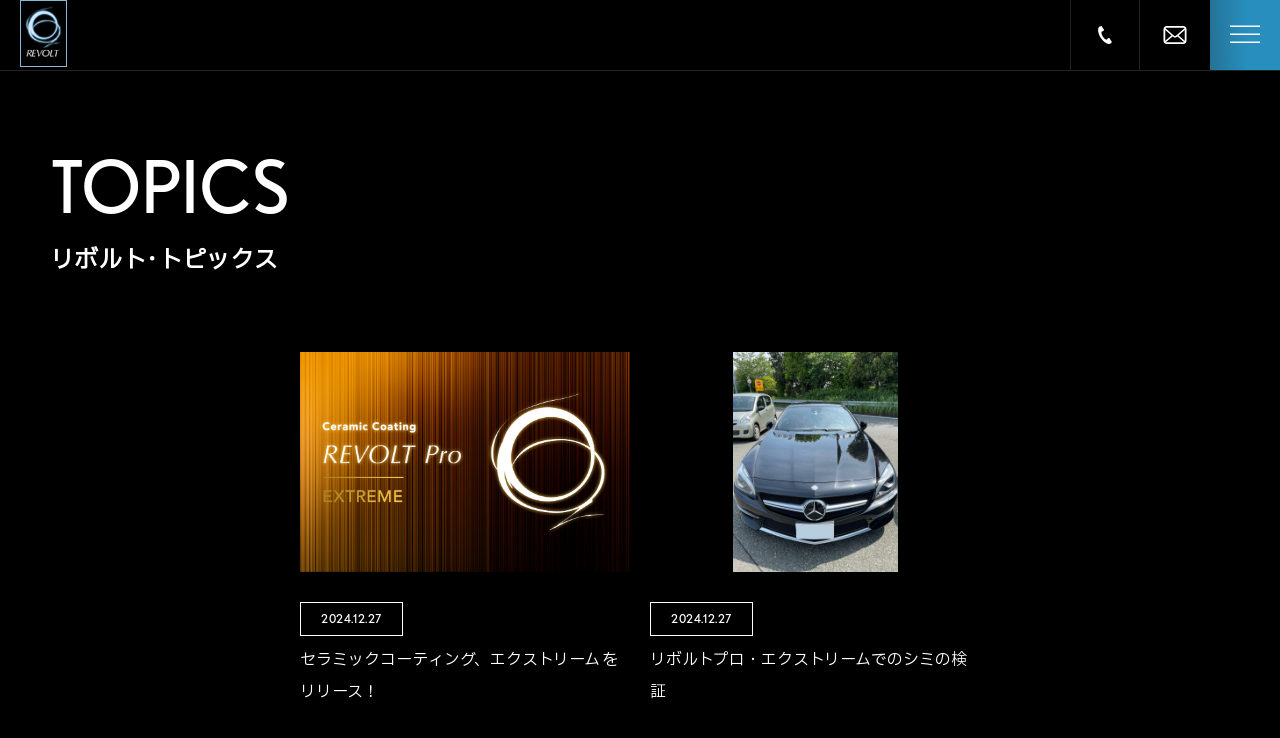

--- FILE ---
content_type: text/html; charset=UTF-8
request_url: https://www.revolt-coat.com/topics/
body_size: 9089
content:

    <!DOCTYPE html>
    <html lang="ja">

    <head>
                    <title>リボルト・トピックス | セラミック・ガラスコーティング（車・バイク）リボルト湘南店/コーティング剤販売も。全国37店舗</title>
                <meta charset="utf-8">
        <meta name="viewport" content="width=device-width, initial-scale=1.0">
        <meta name="description" content="リボルト湘南では、次世代のカーコーティングである、低分子完全硬化型セラミック・ガラスコーティングの施工と、高度下地処理技術「Revolt Adjust System」とのコラボレーションにより、ハイクオリティー・高耐久性のあるカーコーティングをご提供しております">
        <meta name="twitter:card" content="summary_large_image" />
        <meta name="twitter:url" content="https://www.revolt-coat.com">
        <meta name="twitter:title" content="リボルト・トピックス | セラミック・ガラスコーティング（車・バイク）リボルト湘南店/コーティング剤販売も。全国37店舗" />
        <meta name="twitter:description" content="リボルト湘南では、次世代のカーコーティングである、低分子完全硬化型セラミック・ガラスコーティングの施工と、高度下地処理技術「Revolt Adjust System」とのコラボレーションにより、ハイクオリティー・高耐久性のあるカーコーティングをご提供しております" />
        <meta name="thumbnail" content="https://www.revolt-coat.com/wp-content/themes/main/img/global/thumbnail.png" />
        <meta property="og:type" content="article" />
        <meta property="og:url" content="https://www.revolt-coat.com">
        <meta property="og:title" content="リボルト・トピックス | セラミック・ガラスコーティング（車・バイク）リボルト湘南店/コーティング剤販売も。全国37店舗" />
        <meta property="og:description" content="リボルト湘南では、次世代のカーコーティングである、低分子完全硬化型セラミック・ガラスコーティングの施工と、高度下地処理技術「Revolt Adjust System」とのコラボレーションにより、ハイクオリティー・高耐久性のあるカーコーティングをご提供しております" />
        <meta property="og:site_name" content="リボルト・トピックス | セラミック・ガラスコーティング（車・バイク）リボルト湘南店/コーティング剤販売も。全国37店舗" />
        <meta property="og:image" content="https://www.revolt-coat.com/wp-content/themes/main/img/global/OGP.png" />
        <meta property="og:image:secure_url" content="https://www.revolt-coat.com/wp-content/themes/main/img/global/OGP.png" />
        <link rel="icon" href="/favicon.ico">
        <link rel="canonical" href="https://www.revolt-coat.com" />
        <link rel="stylesheet" href="https://www.revolt-coat.com/wp-content/themes/main/css/reset.css">
        <link rel="stylesheet" href="https://cdn.jsdelivr.net/npm/flatpickr/dist/flatpickr.min.css">
        <link rel="stylesheet" href="https://www.radius-revolt.com/wp-content/themes/main/css/style20250417.css">

        <script src="https://cdn.jsdelivr.net/npm/flatpickr"></script>
        <!-- Global site tag (gtag.js) - Google Analytics -->
        <script async src="https://www.googletagmanager.com/gtag/js?id=UA-119192332-3"></script>
<script>
  window.dataLayer = window.dataLayer || [];
  function gtag(){dataLayer.push(arguments);}
  gtag('js', new Date());

  gtag('config', 'UA-119192332-3');
</script>

<!-- Google tag (gtag.js) -->
<script async src="https://www.googletagmanager.com/gtag/js?id=G-TPC707LJ9C"></script>
<script>
  window.dataLayer = window.dataLayer || [];
  function gtag(){dataLayer.push(arguments);}
  gtag('js', new Date());

  gtag('config', 'G-TPC707LJ9C');
</script>    </head>

<body>
    <header class="">
        <div class="header__logo">
            <a href="https://www.revolt-coat.com/"><img src="https://www.revolt-coat.com/wp-content/themes/main/img/global/header___logo.png" alt="logo"></a>
        </div>
        <div class="header__links">
            <nav>
                <ul class="header__navlist">
                    <li>
                        <a href="https://www.revolt-coat.com/topics/#shop-info">
                            <span class="header__navlist--en">
                                ABOUT
                            </span>
                            <span class="header__navlist--jp">
                                リボルト湘南店
                            </span>
                        </a>
                    </li>
                    <li>
                        <a href="https://www.revolt-coat.com/news">
                            <span class="header__navlist--en">
                                NEWS
                            </span>
                            <span class="header__navlist--jp">
                                新着情報
                            </span>
                        </a>
                    </li>
                    <li>
                        <a href="https://www.revolt-coat.com/" id="service">
                            <span class="header__navlist--en">
                                SERVICE
                            </span>
                            <span class="header__navlist--jp">
                                施工サービス
                            </span>
                        </a>
                    </li>
                    <li>
                        <a href="https://www.revolt-coat.com/" id="coating">
                            <span class="header__navlist--en">
                                COATING
                            </span>
                            <span class="header__navlist--jp">
                                独自開発のコーティング
                            </span>
                        </a>
                    </li>
                    <li>
                        <a href="https://www.revolt-coat.com/works">
                            <span class="header__navlist--en">
                                GALLERY
                            </span>
                            <span class="header__navlist--jp">
                                施工ギャラリー
                            </span>
                        </a>
                    </li>
                    <li>
                        <a href="https://www.revolt-coat.com/" id="blog-and-topics">
                            <span class="header__navlist--en">
                                TOPICS
                            </span>
                            <span class="header__navlist--jp">
                                トピックス
                            </span>
                        </a>
                    </li>
                    <li>
                        <a href="https://www.revolt-coat.com/feedback">
                            <span class="header__navlist--en">
                                VOICE
                            </span>
                            <span class="header__navlist--jp">
                                お客様の声
                            </span>
                        </a>
                    </li>
                    <li>
                        <a href="https://www.revolt-coat.com/faq">
                            <span class="header__navlist--en">
                                FAQ
                            </span>
                            <span class="header__navlist--jp">
                                よくあるご質問
                            </span>
                        </a>
                    </li>
                    <li>
                        <a href="#" id="shop">
                            <span class="header__navlist--en">
                                SHOP LIST
                            </span>
                            <span class="header__navlist--jp">
                                店舗一覧
                            </span>
                        </a>
                    </li>
                    <li>
                        <a class="header__contact-button" href="https://www.revolt-coat.com/contact">
                            <span>お見積り･お申し込み</span>
                        </a>
                    </li>
                    <li>
                        <ul class="header__sns">
                                                            <li>
                                    <a href="https://www.instagram.com/coating_revolt.shonan/" target="_blank">
                                        <img src="https://www.revolt-coat.com/wp-content/themes/main/img/global/Instagram.svg" alt="instagram">
                                    </a>
                                </li>
                                                                                        <li>
                                    <a href="https://twitter.com/revolt_shonan?lang=ja" target="_blank">
                                        <img src="https://www.revolt-coat.com/wp-content/themes/main/img/global/X.svg" alt="X">
                                    </a>
                                </li>
                                                                                        <li>
                                    <a href="https://www.facebook.com/RevoltShonan/" target="_blank">
                                        <img src="https://www.revolt-coat.com/wp-content/themes/main/img/global/Facebook.svg" alt="facebook">
                                    </a>
                                </li>
                                                                                </ul>
                    </li>
                </ul>
            </nav>
        </div>
        <div class="header__links--sp">
            <div>
                <ul class="header__links--splist">
                    <li>
                        <a class="tel" href="tel:0466-26-9300" target="_blank">
                            <svg xmlns="http://www.w3.org/2000/svg" width="14" height="18" viewBox="0 0 14 18" fill="none">
                                <path d="M1.33307 0.762773C0.0962745 1.5649 -0.14669 4.0722 0.320255 6.11573C0.683911 7.70711 1.45707 9.84183 2.7608 11.852C3.98726 13.743 5.69835 15.4387 7.00306 16.4198C8.6785 17.6795 11.0669 18.4802 12.3037 17.6781C12.9291 17.2725 13.8582 16.1643 13.9006 15.9655C13.9006 15.9655 13.3558 15.1254 13.2362 14.941L11.4091 12.1238C11.2733 11.9144 10.4218 12.1058 9.98927 12.3508C9.40578 12.6814 8.86842 13.5685 8.86842 13.5685C8.46834 13.7996 8.13323 13.5693 7.43306 13.2471C6.57254 12.8511 5.60504 11.6209 4.83502 10.5067C4.13172 9.34929 3.40303 7.96417 3.39249 7.01699C3.3838 6.2463 3.31018 5.84643 3.68442 5.57538C3.68442 5.57538 4.71352 5.44649 5.25334 5.0486C5.65345 4.75357 6.17542 4.05417 6.03964 3.84478L4.2125 1.02757C4.09294 0.84321 3.54809 0.00311765 3.54809 0.00311765C3.34921 -0.0392456 1.95846 0.357176 1.33307 0.762773Z" fill="white" />
                            </svg>
                        </a>
                    </li>
                    <li>
                        <a class="mail" href="https://www.revolt-coat.com/contact">
                            <svg xmlns="http://www.w3.org/2000/svg" width="24" height="18" viewBox="0 0 24 18" fill="none">
                                <path d="M23.4069 2.56257C23.3036 2.04184 23.0727 1.56532 22.7502 1.17166C22.6822 1.08589 22.6112 1.00907 22.5342 0.932258C21.9629 0.35814 21.1611 0 20.2851 0H3.71472C2.83876 0 2.0398 0.35814 1.46581 0.932258C1.389 1.00907 1.31796 1.08589 1.24979 1.17166C0.927171 1.56527 0.696279 2.04184 0.59577 2.56257C0.554474 2.76354 0.533691 2.97123 0.533691 3.18121V14.8191C0.533691 15.2656 0.628377 15.6948 0.797235 16.0823C0.953866 16.4523 1.1848 16.787 1.46577 17.0677C1.53699 17.1388 1.60771 17.2041 1.68488 17.269C2.23517 17.7248 2.9455 18 3.71472 18H20.2851C21.0546 18 21.768 17.7248 22.3151 17.2662C22.3921 17.2041 22.4632 17.1388 22.5342 17.0677C22.815 16.787 23.0459 16.4523 23.2058 16.0823V16.0795C23.3746 15.6919 23.4661 15.2656 23.4661 14.8192V3.18121C23.4661 2.97123 23.4457 2.76354 23.4069 2.56257ZM2.61683 2.08314C2.90102 1.79926 3.28267 1.6274 3.71472 1.6274H20.2851C20.7172 1.6274 21.1022 1.79926 21.383 2.08314C21.4333 2.1337 21.4806 2.19005 21.5224 2.24604L12.8373 9.81531C12.5978 10.0252 12.3019 10.1289 11.9999 10.1289C11.701 10.1289 11.4053 10.0252 11.1626 9.81531L2.4808 2.24281C2.51923 2.18682 2.56657 2.1337 2.61683 2.08314ZM2.16109 14.8191V3.92687L8.44619 9.40983L2.16427 14.887C2.16109 14.8662 2.16109 14.8428 2.16109 14.8191ZM20.2851 16.3723H3.71472C3.43339 16.3723 3.17016 16.2983 2.9455 16.1684L9.57342 10.3923L10.1922 10.9306C10.71 11.3806 11.358 11.6085 11.9999 11.6085C12.6452 11.6085 13.2931 11.3806 13.8109 10.9306L14.4293 10.3923L21.0547 16.1684C20.8297 16.2983 20.5664 16.3723 20.2851 16.3723ZM21.8387 14.8191C21.8387 14.8428 21.8387 14.8662 21.8357 14.887L15.5538 9.41301L21.8387 3.92978V14.8191Z" fill="white" />
                            </svg>
                        </a>
                    </li>
                    <li>
                        <a class="hamburger" href="#">
                            <svg width="30" height="32" viewBox="0 0 30 32" fill="none" xmlns="http://www.w3.org/2000/svg">
                                <line class="border1" y1="7.25" x2="30" y2="7.25" stroke="white" stroke-width="1.5" />
                                <line y1="15.25" x2="30" y2="15.25" stroke="white" stroke-width="1.5" />
                                <line class="border2" y1="23.25" x2="30" y2="23.25" stroke="white" stroke-width="1.5" />
                            </svg>
                        </a>
                    </li>
                </ul>
            </div>
        </div>
    </header>
    <div class="nav__large-list-wrap">
        <div class="nav__large-list" id="shop-list">
            <div class="nav__large-list__title">
                <p class="nav__large-list__title--bigger">SHOP LIST</p>
                <p class="nav__large-list__title--smaller">店舗一覧</p>
            </div>
            <div class="nav__large-list__contents">
                <ul class="shop">
                    <li><a href="https://www.radius-revolt.com/">本部</a></li>
<li><a href="https://www.revolt-aomori.com/">青森</a></li>
<li><a href="https://www.revolt-akita.com/">秋田</a></li>
<li><a href="https://www.revolt-sendai.com/">仙台</a></li>
<li><a href="https://www.marusyou-w.com/">郡山</a></li>
<li><a href="https://www.revolt-niigata.com/">新潟</a></li>
<li><a href="https://www.revolt-takasaki.com/">高崎</a></li>
<li><a href="https://www.revolt-utsunomiya.com/">宇都宮</a></li>
<li><a href="https://www.coating-lab.com/">茨城</a></li>
<li><a href="https://www.revolt-saitama-kita.com/">埼玉北</a></li>
<li><a href="https://www.revolt-kawaguchi.com/">川口</a></li>
<li><a href="https://www.revolt-chiba.com/">千葉</a></li>
<li><a href="https://www.revolt-matsudo.com/">松戸</a></li>
<li><a href="https://www.revolt-tokyo.jp/">東京</a></li>
  <li><a href="https://www.revolt-tokyo-east.com/">東京EAST</a></li>
<li><a href="https://www.revolt-tokyo-west.com/">東京WEST</a></li>
<li><a href="https://www.nihonchisui.com/">川崎</a></li>
<li><a href="https://www.revolt-coat.com/">湘南</a></li>
<li><a href="https://www.revolt-nagano.com/">長野</a></li>
<li><a href="https://www.revolt-matsumoto.com/">松本</a></li>
<li><a href="https://www.revolt-shizuoka.com/">静岡</a></li>
<li><a href="https://www.revolt-kanazawa.com/">金沢</a></li>
<li><a href="https://www.revolt-okazaki.com/">岡崎</a></li>
<li><a href="https://www.revolt-nagoya.com/">名古屋</a></li>
<li><a href="https://www.revolt-matsusaka.com/">松阪</a></li>
<li><a href="https://www.revolt-nara.com/">奈良</a></li>
<li><a href="https://www.revolt-osaka-kita.com/">大阪</a></li>
<li><a href="https://www.revolt-kobe.com/">神戸</a></li>
<li><a href="https://www.revolt-himeji.com/">姫路</a></li>
<li><a href="https://www.revolt-yonago.com/">米子</a></li>
<li><a href="https://www.revolt-yamaguchi.com/">山口</a></li>
<li><a href="https://www.revolt-kochi.com/">高知</a></li>
<li><a href="https://www.revolt-matsuyama.com/">松山</a></li>
<li><a href="https://www.revolt-saga.com/">佐賀</a></li>
<li><a href="https://www.revolt-kumamoto.com/">熊本</a></li>
<li><a href="https://www.revolt-miyazaki.com/">宮崎</a></li>
<li><a href="https://www.revolt-okinawa.com/">沖縄</a></li>                </ul>
            </div>
        </div>
        <div class="nav__large-list" id="service-list">
            <div class="nav__large-list__title">
                <p class="nav__large-list__title--bigger">SERVICE</p>
                <p class="nav__large-list__title--smaller">施工サービス</p>
            </div>
            <div class="nav__large-list__contents">
                <ul class="service">
                                            <li>
                            <a href="https://www.revolt-coat.com/service/car-coating">車 コーティング</a>
                        </li>
                                            <li>
                            <a href="https://www.revolt-coat.com/service/bike-coating">バイク コーティング</a>
                        </li>
                                            <li>
                            <a href="https://www.revolt-coat.com/service/parts-coating">部分コーティング</a>
                        </li>
                                            <li>
                            <a href="https://www.revolt-coat.com/service/wheel-coating">ホイールコーティング</a>
                        </li>
                                            <li>
                            <a href="https://www.revolt-coat.com/service/repair">鈑金塗装修理</a>
                        </li>
                                            <li>
                            <a href="https://www.revolt-coat.com/service/maintenance-course">メンテナンスコース</a>
                        </li>
                                            <li>
                            <a href="https://www.revolt-coat.com/service/car-film">カーフィルム</a>
                        </li>
                                            <li>
                            <a href="https://www.revolt-coat.com/service/headlight-coating">ヘッドライトコーティング</a>
                        </li>
                                            <li>
                            <a href="https://www.revolt-coat.com/service/seat-coating">シートコーティング</a>
                        </li>
                                            <li>
                            <a href="https://www.revolt-coat.com/service/car-wrapping">カーラッピング</a>
                        </li>
                                            <li>
                            <a href="https://www.revolt-coat.com/service/unpainted-parts-coating">無塗装部パーツコーティング</a>
                        </li>
                                            <li>
                            <a href="https://www.revolt-coat.com/service/dent-repair">デントリペア</a>
                        </li>
                                            <li>
                            <a href="https://www.revolt-coat.com/service/window-coating">窓ガラス撥水加工</a>
                        </li>
                                    </ul>
            </div>
        </div>
        <div class="nav__large-list" id="coating-list">
            <div class="nav__large-list__title">
                <p class="nav__large-list__title--bigger">COATING</p>
                <p class="nav__large-list__title--smaller">独自開発のコーティング</p>
            </div>
            <div class="nav__large-list__contents">
                <ul class="coating">
                    <li>
                        <a href="https://www.revolt-coat.com/coating/advanced-coating">高度な下地処理技術</a>
                    </li>
                    <li>
                        <a href="https://www.revolt-coat.com/lp/extreme/">リボルトプロ・エクストリーム</a>
                    </li>
                    <li>
                        <a href="https://www.revolt-coat.com/coating/revolt-pro">リボルト・プロ</a>
                    </li>
                    <li>
                        <a href="https://www.revolt-coat.com/coating/revolt">リボルト</a>
                    </li>
                    <li>
                        <a href="https://www.revolt-coat.com/coating/revolt-light/">リボルト・ライト</a>
                    </li>
                    <li>
                        <a href="https://www.revolt-coat.com/coating/revolt-light-non-polish/">リボルト・ライト（新車限定）</a>
                    </li>
                </ul>
            </div>
        </div>
        <div class="nav__large-list" id="blog-and-topics-list">
            <div class="nav__large-list__title">
                <p class="nav__large-list__title--bigger">TOPICS</p>
                <p class="nav__large-list__title--smaller">トピックス</p>
            </div>
            <div class="nav__large-list__contents">
                <ul class="blog-and-topics">
                    <li>
                        <a href="https://www.revolt-coat.com/blog">リボルト湘南店トピックス</a>
                    </li>
                    <li>
                        <a href="https://www.revolt-coat.com/topics">リボルト・トピックス</a>
                    </li>
                </ul>
            </div>
        </div>
    </div>
    <div class="nav__small-list-wrap">
        <div class="smallheader__links">
            <nav>
                <ul class="header__navlist">
                    <li>
                        <a class="haschild toinfo" href="https://www.revolt-coat.com/#shop-info">
                            <span class="header__navlist--en toinfo">
                                ABOUT
                            </span>
                            <span class="header__navlist--jp toinfo">
                                リボルト湘南店
                            </span>
                        </a>
                    </li>
                    <li>
                        <a href="https://www.revolt-coat.com/news">
                            <span class="header__navlist--en">
                                NEWS
                            </span>
                            <span class="header__navlist--jp">
                                新着情報
                            </span>
                        </a>
                    </li>
                    <li class="haschild">
                        <a id="service">
                            <span class="header__navlist--en">
                                SERVICE
                            </span>
                            <span class="header__navlist--jp">
                                施工サービス
                            </span>
                            <svg width="13" height="13" viewBox="0 0 13 13" fill="none" xmlns="http://www.w3.org/2000/svg">
                                <path d="M7.472 12.916H5.648V7.612H0.632V5.98H5.648V0.675999H7.472V5.98H12.488V7.612H7.472V12.916Z" fill="white" />
                            </svg>
                        </a>
                        <ul>
                                                            <li>
                                    <a href="https://www.revolt-coat.com/service/car-coating">車 コーティング</a>
                                </li>
                                                            <li>
                                    <a href="https://www.revolt-coat.com/service/bike-coating">バイク コーティング</a>
                                </li>
                                                            <li>
                                    <a href="https://www.revolt-coat.com/service/parts-coating">部分コーティング</a>
                                </li>
                                                            <li>
                                    <a href="https://www.revolt-coat.com/service/wheel-coating">ホイールコーティング</a>
                                </li>
                                                            <li>
                                    <a href="https://www.revolt-coat.com/service/repair">鈑金塗装修理</a>
                                </li>
                                                            <li>
                                    <a href="https://www.revolt-coat.com/service/maintenance-course">メンテナンスコース</a>
                                </li>
                                                            <li>
                                    <a href="https://www.revolt-coat.com/service/car-film">カーフィルム</a>
                                </li>
                                                            <li>
                                    <a href="https://www.revolt-coat.com/service/headlight-coating">ヘッドライトコーティング</a>
                                </li>
                                                            <li>
                                    <a href="https://www.revolt-coat.com/service/seat-coating">シートコーティング</a>
                                </li>
                                                            <li>
                                    <a href="https://www.revolt-coat.com/service/car-wrapping">カーラッピング</a>
                                </li>
                                                            <li>
                                    <a href="https://www.revolt-coat.com/service/unpainted-parts-coating">無塗装部パーツコーティング</a>
                                </li>
                                                            <li>
                                    <a href="https://www.revolt-coat.com/service/dent-repair">デントリペア</a>
                                </li>
                                                            <li>
                                    <a href="https://www.revolt-coat.com/service/window-coating">窓ガラス撥水加工</a>
                                </li>
                                                    </ul>
                    </li>
                    <li class="haschild">
                        <a id="coating">
                            <span class="header__navlist--en">
                                COATING
                            </span>
                            <span class="header__navlist--jp">
                                独自開発のコーティング
                            </span>
                            <svg width="13" height="13" viewBox="0 0 13 13" fill="none" xmlns="http://www.w3.org/2000/svg">
                                <path d="M7.472 12.916H5.648V7.612H0.632V5.98H5.648V0.675999H7.472V5.98H12.488V7.612H7.472V12.916Z" fill="white" />
                            </svg>
                        </a>
                        <ul>
                            <li>
                                <a href="https://www.revolt-coat.com/coating/advanced-coating">高度な下地処理技術</a>
                            </li>
                            <li>
                                <a href="https://www.revolt-coat.com/lp/extreme/">リボルトプロ・エクストリーム</a>
                            </li>
                            <li>
                                <a href="https://www.revolt-coat.com/coating/revolt-pro">リボルト・プロ</a>
                            </li>
                            <li>
                                <a href="https://www.revolt-coat.com/coating/revolt">リボルト</a>
                            </li>
                            <li>
                                <a href="https://www.revolt-coat.com/coating/revolt-light/">リボルト・ライト</a>
                            </li>
                            <li>
                                <a href="https://www.revolt-coat.com/coating/revolt-light-non-polish/">リボルト・ライト（新車限定）</a>
                            </li>
                        </ul>
                    </li>
                    <li>
                        <a href="https://www.revolt-coat.com/works">
                            <span class="header__navlist--en">
                                GALLERY
                            </span>
                            <span class="header__navlist--jp">
                                施工ギャラリー
                            </span>
                        </a>
                    </li>
                    <li class="haschild">
                        <a id="blog-and-topics">
                            <span class="header__navlist--en">
                                TOPICS
                            </span>
                            <span class="header__navlist--jp">
                                トピックス
                            </span>
                            <svg width="13" height="13" viewBox="0 0 13 13" fill="none" xmlns="http://www.w3.org/2000/svg">
                                <path d="M7.472 12.916H5.648V7.612H0.632V5.98H5.648V0.675999H7.472V5.98H12.488V7.612H7.472V12.916Z" fill="white" />
                            </svg>
                        </a>
                        <ul>
                            <li>
                                <a href="https://www.revolt-coat.com/blog">リボルト湘南店トピックス</a>
                            </li>
                            <li>
                                <a href="https://www.revolt-coat.com/topics">リボルト・トピックス</a>
                            </li>
                        </ul>
                    </li>
                    <li>
                        <a href="https://www.revolt-coat.com/feedback">
                            <span class="header__navlist--en">
                                VOICE
                            </span>
                            <span class="header__navlist--jp">
                                お客様の声
                            </span>
                        </a>
                    </li>
                    <li>
                        <a href="https://www.revolt-coat.com/faq">
                            <span class="header__navlist--en">
                                FAQ
                            </span>
                            <span class="header__navlist--jp">
                                よくあるご質問
                            </span>
                        </a>
                    </li>
                    <li class="haschild">
                        <a id="shop">
                            <span class="header__navlist--en">
                                SHOP LIST
                            </span>
                            <span class="header__navlist--jp">
                                店舗一覧
                            </span>
                            <svg width="13" height="13" viewBox="0 0 13 13" fill="none" xmlns="http://www.w3.org/2000/svg">
                                <path d="M7.472 12.916H5.648V7.612H0.632V5.98H5.648V0.675999H7.472V5.98H12.488V7.612H7.472V12.916Z" fill="white" />
                            </svg>
                        </a>
                        <ul class="shop">
                            <li><a href="https://www.radius-revolt.com/">本部</a></li>
<li><a href="https://www.revolt-aomori.com/">青森</a></li>
<li><a href="https://www.revolt-akita.com/">秋田</a></li>
<li><a href="https://www.revolt-sendai.com/">仙台</a></li>
<li><a href="https://www.marusyou-w.com/">郡山</a></li>
<li><a href="https://www.revolt-niigata.com/">新潟</a></li>
<li><a href="https://www.revolt-takasaki.com/">高崎</a></li>
<li><a href="https://www.revolt-utsunomiya.com/">宇都宮</a></li>
<li><a href="https://www.coating-lab.com/">茨城</a></li>
<li><a href="https://www.revolt-saitama-kita.com/">埼玉北</a></li>
<li><a href="https://www.revolt-kawaguchi.com/">川口</a></li>
<li><a href="https://www.revolt-chiba.com/">千葉</a></li>
<li><a href="https://www.revolt-matsudo.com/">松戸</a></li>
<li><a href="https://www.revolt-tokyo.jp/">東京</a></li>
  <li><a href="https://www.revolt-tokyo-east.com/">東京EAST</a></li>
<li><a href="https://www.revolt-tokyo-west.com/">東京WEST</a></li>
<li><a href="https://www.nihonchisui.com/">川崎</a></li>
<li><a href="https://www.revolt-coat.com/">湘南</a></li>
<li><a href="https://www.revolt-nagano.com/">長野</a></li>
<li><a href="https://www.revolt-matsumoto.com/">松本</a></li>
<li><a href="https://www.revolt-shizuoka.com/">静岡</a></li>
<li><a href="https://www.revolt-kanazawa.com/">金沢</a></li>
<li><a href="https://www.revolt-okazaki.com/">岡崎</a></li>
<li><a href="https://www.revolt-nagoya.com/">名古屋</a></li>
<li><a href="https://www.revolt-matsusaka.com/">松阪</a></li>
<li><a href="https://www.revolt-nara.com/">奈良</a></li>
<li><a href="https://www.revolt-osaka-kita.com/">大阪</a></li>
<li><a href="https://www.revolt-kobe.com/">神戸</a></li>
<li><a href="https://www.revolt-himeji.com/">姫路</a></li>
<li><a href="https://www.revolt-yonago.com/">米子</a></li>
<li><a href="https://www.revolt-yamaguchi.com/">山口</a></li>
<li><a href="https://www.revolt-kochi.com/">高知</a></li>
<li><a href="https://www.revolt-matsuyama.com/">松山</a></li>
<li><a href="https://www.revolt-saga.com/">佐賀</a></li>
<li><a href="https://www.revolt-kumamoto.com/">熊本</a></li>
<li><a href="https://www.revolt-miyazaki.com/">宮崎</a></li>
<li><a href="https://www.revolt-okinawa.com/">沖縄</a></li>                        </ul>
                    </li>
                    <li>
                        <ul class="header__sns">
                                                            <li>
                                    <a href="https://www.instagram.com/coating_revolt.shonan/" target="_blank">
                                        <img src="https://www.revolt-coat.com/wp-content/themes/main/img/global/Instagram.svg" alt="instagram">
                                    </a>
                                </li>
                                                                                        <li>
                                    <a href="https://twitter.com/revolt_shonan?lang=ja" target="_blank">
                                        <img src="https://www.revolt-coat.com/wp-content/themes/main/img/global/X.svg" alt="X">
                                    </a>
                                </li>
                                                                                        <li>
                                    <a href="https://www.facebook.com/RevoltShonan/" target="_blank">
                                        <img src="https://www.revolt-coat.com/wp-content/themes/main/img/global/Facebook.svg" alt="facebook">
                                    </a>
                                </li>
                                                                                </ul>
                    </li>
                </ul>
            </nav>
        </div>
    </div><main>
  <section>
    <div class="under-title-wrap">
      <div class="inner">
        <div>
          <div class="section-title fadeup">
            <div>
              <h1 class="section-title--texts">
                <span class="section-title--texts-bigger">
                  TOPICS
                </span>
                <span class="section-title--texts-smaller">
                  リボルト･トピックス
                </span>
              </h1>
            </div>
          </div>
        </div>
      </div>
    </div>
  </section>
  <section>
    <div class="inner">
      <ul class="archive-page-wrap fadeup">
                  <li class="archive-page-content">
            <a href="https://www.revolt-coat.com/topics/1040">
              <div class="archive-page-content__image">
                                  <img width="1000" height="667" src="https://www.revolt-coat.com/wp-content/uploads/2024/12/revoltextreme-1.png" class="attachment-post-thumbnail size-post-thumbnail wp-post-image" alt="" decoding="async" srcset="https://www.revolt-coat.com/wp-content/uploads/2024/12/revoltextreme-1.png 1000w, https://www.revolt-coat.com/wp-content/uploads/2024/12/revoltextreme-1-300x200.png 300w, https://www.revolt-coat.com/wp-content/uploads/2024/12/revoltextreme-1-768x512.png 768w" sizes="(max-width: 1000px) 100vw, 1000px" />                                <span>
                  <svg width="82" height="104" viewBox="0 0 82 104" fill="none" xmlns="http://www.w3.org/2000/svg">
                    <rect x="0.5" y="0.5" width="81" height="81" rx="40.5" stroke="white" />
                    <path d="M53.7071 41.7071C54.0976 41.3166 54.0976 40.6834 53.7071 40.2929L47.3431 33.9289C46.9526 33.5384 46.3195 33.5384 45.9289 33.9289C45.5384 34.3195 45.5384 34.9526 45.9289 35.3431L51.5858 41L45.9289 46.6569C45.5384 47.0474 45.5384 47.6805 45.9289 48.0711C46.3195 48.4616 46.9526 48.4616 47.3431 48.0711L53.7071 41.7071ZM29 42H53V40H29V42Z" fill="white" />
                    <path d="M30.7185 103H29.1185V94.408C29.1185 94.216 29.1505 93.992 29.1505 93.976C29.1345 93.992 29.0545 94.152 28.9905 94.232L25.3265 99.176H24.6865L20.9905 94.36C20.9265 94.296 20.8465 94.152 20.8305 94.12C20.8305 94.152 20.8625 94.344 20.8625 94.536V103H19.2625V91.32H20.6225L25.0225 97.032L29.2945 91.32H30.7185V103ZM44.6099 97.16C44.6099 100.552 41.9379 103.192 38.6419 103.192C35.2979 103.192 32.6419 100.648 32.6419 97.128C32.6419 93.72 35.1859 91.128 38.5619 91.128C42.1779 91.128 44.6099 93.768 44.6099 97.16ZM42.9459 97.096C42.9459 94.568 41.1539 92.696 38.5779 92.696C36.0499 92.696 34.3059 94.568 34.3059 97.128C34.3059 99.72 36.3379 101.624 38.6419 101.624C40.9299 101.624 42.9459 99.896 42.9459 97.096ZM54.8961 103H52.8481L48.1281 97.544V103H46.5281V91.32H50.3041C52.4801 91.32 53.9201 92.872 53.9201 94.76C53.9201 96.632 52.3361 98.104 50.5921 98.104L54.8961 103ZM52.2561 94.696C52.2561 93.896 51.5361 92.824 50.0161 92.824H48.1281V96.84H49.9841C51.4241 96.84 52.2561 95.944 52.2561 94.696ZM63.1258 103H56.2938V91.32H62.8218V92.824H57.8938V96.552H62.7098V98.056H57.8938V101.496H63.1258V103Z" fill="white" />
                  </svg>
                </span>
              </div>
              <div class="archive-page-content__text">
                <p class="archive-page-content__text--date">2024.12.27</p>
                <p class="archive-page-content__text--title">セラミックコーティング、エクストリーム をリリース！</p>
              </div>
            </a>
          </li>
                  <li class="archive-page-content">
            <a href="https://www.revolt-coat.com/topics/1019">
              <div class="archive-page-content__image">
                                  <img width="1500" height="2000" src="https://www.revolt-coat.com/wp-content/uploads/2024/12/1622425475-1.jpeg" class="attachment-post-thumbnail size-post-thumbnail wp-post-image" alt="" decoding="async" srcset="https://www.revolt-coat.com/wp-content/uploads/2024/12/1622425475-1.jpeg 1500w, https://www.revolt-coat.com/wp-content/uploads/2024/12/1622425475-1-225x300.jpeg 225w, https://www.revolt-coat.com/wp-content/uploads/2024/12/1622425475-1-768x1024.jpeg 768w, https://www.revolt-coat.com/wp-content/uploads/2024/12/1622425475-1-1152x1536.jpeg 1152w" sizes="(max-width: 1500px) 100vw, 1500px" />                                <span>
                  <svg width="82" height="104" viewBox="0 0 82 104" fill="none" xmlns="http://www.w3.org/2000/svg">
                    <rect x="0.5" y="0.5" width="81" height="81" rx="40.5" stroke="white" />
                    <path d="M53.7071 41.7071C54.0976 41.3166 54.0976 40.6834 53.7071 40.2929L47.3431 33.9289C46.9526 33.5384 46.3195 33.5384 45.9289 33.9289C45.5384 34.3195 45.5384 34.9526 45.9289 35.3431L51.5858 41L45.9289 46.6569C45.5384 47.0474 45.5384 47.6805 45.9289 48.0711C46.3195 48.4616 46.9526 48.4616 47.3431 48.0711L53.7071 41.7071ZM29 42H53V40H29V42Z" fill="white" />
                    <path d="M30.7185 103H29.1185V94.408C29.1185 94.216 29.1505 93.992 29.1505 93.976C29.1345 93.992 29.0545 94.152 28.9905 94.232L25.3265 99.176H24.6865L20.9905 94.36C20.9265 94.296 20.8465 94.152 20.8305 94.12C20.8305 94.152 20.8625 94.344 20.8625 94.536V103H19.2625V91.32H20.6225L25.0225 97.032L29.2945 91.32H30.7185V103ZM44.6099 97.16C44.6099 100.552 41.9379 103.192 38.6419 103.192C35.2979 103.192 32.6419 100.648 32.6419 97.128C32.6419 93.72 35.1859 91.128 38.5619 91.128C42.1779 91.128 44.6099 93.768 44.6099 97.16ZM42.9459 97.096C42.9459 94.568 41.1539 92.696 38.5779 92.696C36.0499 92.696 34.3059 94.568 34.3059 97.128C34.3059 99.72 36.3379 101.624 38.6419 101.624C40.9299 101.624 42.9459 99.896 42.9459 97.096ZM54.8961 103H52.8481L48.1281 97.544V103H46.5281V91.32H50.3041C52.4801 91.32 53.9201 92.872 53.9201 94.76C53.9201 96.632 52.3361 98.104 50.5921 98.104L54.8961 103ZM52.2561 94.696C52.2561 93.896 51.5361 92.824 50.0161 92.824H48.1281V96.84H49.9841C51.4241 96.84 52.2561 95.944 52.2561 94.696ZM63.1258 103H56.2938V91.32H62.8218V92.824H57.8938V96.552H62.7098V98.056H57.8938V101.496H63.1258V103Z" fill="white" />
                  </svg>
                </span>
              </div>
              <div class="archive-page-content__text">
                <p class="archive-page-content__text--date">2024.12.27</p>
                <p class="archive-page-content__text--title">リボルトプロ・エクストリームでのシミの検証</p>
              </div>
            </a>
          </li>
                  <li class="archive-page-content">
            <a href="https://www.revolt-coat.com/topics/1017">
              <div class="archive-page-content__image">
                                  <img width="941" height="622" src="https://www.revolt-coat.com/wp-content/uploads/2024/12/1543659678-1.jpg" class="attachment-post-thumbnail size-post-thumbnail wp-post-image" alt="" decoding="async" srcset="https://www.revolt-coat.com/wp-content/uploads/2024/12/1543659678-1.jpg 941w, https://www.revolt-coat.com/wp-content/uploads/2024/12/1543659678-1-300x198.jpg 300w, https://www.revolt-coat.com/wp-content/uploads/2024/12/1543659678-1-768x508.jpg 768w" sizes="(max-width: 941px) 100vw, 941px" />                                <span>
                  <svg width="82" height="104" viewBox="0 0 82 104" fill="none" xmlns="http://www.w3.org/2000/svg">
                    <rect x="0.5" y="0.5" width="81" height="81" rx="40.5" stroke="white" />
                    <path d="M53.7071 41.7071C54.0976 41.3166 54.0976 40.6834 53.7071 40.2929L47.3431 33.9289C46.9526 33.5384 46.3195 33.5384 45.9289 33.9289C45.5384 34.3195 45.5384 34.9526 45.9289 35.3431L51.5858 41L45.9289 46.6569C45.5384 47.0474 45.5384 47.6805 45.9289 48.0711C46.3195 48.4616 46.9526 48.4616 47.3431 48.0711L53.7071 41.7071ZM29 42H53V40H29V42Z" fill="white" />
                    <path d="M30.7185 103H29.1185V94.408C29.1185 94.216 29.1505 93.992 29.1505 93.976C29.1345 93.992 29.0545 94.152 28.9905 94.232L25.3265 99.176H24.6865L20.9905 94.36C20.9265 94.296 20.8465 94.152 20.8305 94.12C20.8305 94.152 20.8625 94.344 20.8625 94.536V103H19.2625V91.32H20.6225L25.0225 97.032L29.2945 91.32H30.7185V103ZM44.6099 97.16C44.6099 100.552 41.9379 103.192 38.6419 103.192C35.2979 103.192 32.6419 100.648 32.6419 97.128C32.6419 93.72 35.1859 91.128 38.5619 91.128C42.1779 91.128 44.6099 93.768 44.6099 97.16ZM42.9459 97.096C42.9459 94.568 41.1539 92.696 38.5779 92.696C36.0499 92.696 34.3059 94.568 34.3059 97.128C34.3059 99.72 36.3379 101.624 38.6419 101.624C40.9299 101.624 42.9459 99.896 42.9459 97.096ZM54.8961 103H52.8481L48.1281 97.544V103H46.5281V91.32H50.3041C52.4801 91.32 53.9201 92.872 53.9201 94.76C53.9201 96.632 52.3361 98.104 50.5921 98.104L54.8961 103ZM52.2561 94.696C52.2561 93.896 51.5361 92.824 50.0161 92.824H48.1281V96.84H49.9841C51.4241 96.84 52.2561 95.944 52.2561 94.696ZM63.1258 103H56.2938V91.32H62.8218V92.824H57.8938V96.552H62.7098V98.056H57.8938V101.496H63.1258V103Z" fill="white" />
                  </svg>
                </span>
              </div>
              <div class="archive-page-content__text">
                <p class="archive-page-content__text--date">2024.12.27</p>
                <p class="archive-page-content__text--title">REVOLT/リボルトPV</p>
              </div>
            </a>
          </li>
                  <li class="archive-page-content">
            <a href="https://www.revolt-coat.com/topics/1015">
              <div class="archive-page-content__image">
                                  <img width="1500" height="1003" src="https://www.revolt-coat.com/wp-content/uploads/2024/12/1521770162-1.jpg" class="attachment-post-thumbnail size-post-thumbnail wp-post-image" alt="" decoding="async" srcset="https://www.revolt-coat.com/wp-content/uploads/2024/12/1521770162-1.jpg 1500w, https://www.revolt-coat.com/wp-content/uploads/2024/12/1521770162-1-300x201.jpg 300w, https://www.revolt-coat.com/wp-content/uploads/2024/12/1521770162-1-1024x685.jpg 1024w, https://www.revolt-coat.com/wp-content/uploads/2024/12/1521770162-1-768x514.jpg 768w" sizes="(max-width: 1500px) 100vw, 1500px" />                                <span>
                  <svg width="82" height="104" viewBox="0 0 82 104" fill="none" xmlns="http://www.w3.org/2000/svg">
                    <rect x="0.5" y="0.5" width="81" height="81" rx="40.5" stroke="white" />
                    <path d="M53.7071 41.7071C54.0976 41.3166 54.0976 40.6834 53.7071 40.2929L47.3431 33.9289C46.9526 33.5384 46.3195 33.5384 45.9289 33.9289C45.5384 34.3195 45.5384 34.9526 45.9289 35.3431L51.5858 41L45.9289 46.6569C45.5384 47.0474 45.5384 47.6805 45.9289 48.0711C46.3195 48.4616 46.9526 48.4616 47.3431 48.0711L53.7071 41.7071ZM29 42H53V40H29V42Z" fill="white" />
                    <path d="M30.7185 103H29.1185V94.408C29.1185 94.216 29.1505 93.992 29.1505 93.976C29.1345 93.992 29.0545 94.152 28.9905 94.232L25.3265 99.176H24.6865L20.9905 94.36C20.9265 94.296 20.8465 94.152 20.8305 94.12C20.8305 94.152 20.8625 94.344 20.8625 94.536V103H19.2625V91.32H20.6225L25.0225 97.032L29.2945 91.32H30.7185V103ZM44.6099 97.16C44.6099 100.552 41.9379 103.192 38.6419 103.192C35.2979 103.192 32.6419 100.648 32.6419 97.128C32.6419 93.72 35.1859 91.128 38.5619 91.128C42.1779 91.128 44.6099 93.768 44.6099 97.16ZM42.9459 97.096C42.9459 94.568 41.1539 92.696 38.5779 92.696C36.0499 92.696 34.3059 94.568 34.3059 97.128C34.3059 99.72 36.3379 101.624 38.6419 101.624C40.9299 101.624 42.9459 99.896 42.9459 97.096ZM54.8961 103H52.8481L48.1281 97.544V103H46.5281V91.32H50.3041C52.4801 91.32 53.9201 92.872 53.9201 94.76C53.9201 96.632 52.3361 98.104 50.5921 98.104L54.8961 103ZM52.2561 94.696C52.2561 93.896 51.5361 92.824 50.0161 92.824H48.1281V96.84H49.9841C51.4241 96.84 52.2561 95.944 52.2561 94.696ZM63.1258 103H56.2938V91.32H62.8218V92.824H57.8938V96.552H62.7098V98.056H57.8938V101.496H63.1258V103Z" fill="white" />
                  </svg>
                </span>
              </div>
              <div class="archive-page-content__text">
                <p class="archive-page-content__text--date">2024.12.27</p>
                <p class="archive-page-content__text--title">リボルトプロのベースコートにも紫外線軽減（UVカット)を付加しました。</p>
              </div>
            </a>
          </li>
                  <li class="archive-page-content">
            <a href="https://www.revolt-coat.com/topics/1034">
              <div class="archive-page-content__image">
                                  <img width="1000" height="665" src="https://www.revolt-coat.com/wp-content/uploads/2024/12/1525329720-1-1.jpg" class="attachment-post-thumbnail size-post-thumbnail wp-post-image" alt="" decoding="async" srcset="https://www.revolt-coat.com/wp-content/uploads/2024/12/1525329720-1-1.jpg 1000w, https://www.revolt-coat.com/wp-content/uploads/2024/12/1525329720-1-1-300x200.jpg 300w, https://www.revolt-coat.com/wp-content/uploads/2024/12/1525329720-1-1-768x511.jpg 768w" sizes="(max-width: 1000px) 100vw, 1000px" />                                <span>
                  <svg width="82" height="104" viewBox="0 0 82 104" fill="none" xmlns="http://www.w3.org/2000/svg">
                    <rect x="0.5" y="0.5" width="81" height="81" rx="40.5" stroke="white" />
                    <path d="M53.7071 41.7071C54.0976 41.3166 54.0976 40.6834 53.7071 40.2929L47.3431 33.9289C46.9526 33.5384 46.3195 33.5384 45.9289 33.9289C45.5384 34.3195 45.5384 34.9526 45.9289 35.3431L51.5858 41L45.9289 46.6569C45.5384 47.0474 45.5384 47.6805 45.9289 48.0711C46.3195 48.4616 46.9526 48.4616 47.3431 48.0711L53.7071 41.7071ZM29 42H53V40H29V42Z" fill="white" />
                    <path d="M30.7185 103H29.1185V94.408C29.1185 94.216 29.1505 93.992 29.1505 93.976C29.1345 93.992 29.0545 94.152 28.9905 94.232L25.3265 99.176H24.6865L20.9905 94.36C20.9265 94.296 20.8465 94.152 20.8305 94.12C20.8305 94.152 20.8625 94.344 20.8625 94.536V103H19.2625V91.32H20.6225L25.0225 97.032L29.2945 91.32H30.7185V103ZM44.6099 97.16C44.6099 100.552 41.9379 103.192 38.6419 103.192C35.2979 103.192 32.6419 100.648 32.6419 97.128C32.6419 93.72 35.1859 91.128 38.5619 91.128C42.1779 91.128 44.6099 93.768 44.6099 97.16ZM42.9459 97.096C42.9459 94.568 41.1539 92.696 38.5779 92.696C36.0499 92.696 34.3059 94.568 34.3059 97.128C34.3059 99.72 36.3379 101.624 38.6419 101.624C40.9299 101.624 42.9459 99.896 42.9459 97.096ZM54.8961 103H52.8481L48.1281 97.544V103H46.5281V91.32H50.3041C52.4801 91.32 53.9201 92.872 53.9201 94.76C53.9201 96.632 52.3361 98.104 50.5921 98.104L54.8961 103ZM52.2561 94.696C52.2561 93.896 51.5361 92.824 50.0161 92.824H48.1281V96.84H49.9841C51.4241 96.84 52.2561 95.944 52.2561 94.696ZM63.1258 103H56.2938V91.32H62.8218V92.824H57.8938V96.552H62.7098V98.056H57.8938V101.496H63.1258V103Z" fill="white" />
                  </svg>
                </span>
              </div>
              <div class="archive-page-content__text">
                <p class="archive-page-content__text--date">2024.12.27</p>
                <p class="archive-page-content__text--title">専用メンテナンスキット</p>
              </div>
            </a>
          </li>
                  <li class="archive-page-content">
            <a href="https://www.revolt-coat.com/topics/1032">
              <div class="archive-page-content__image">
                                  <img width="1500" height="1125" src="https://www.revolt-coat.com/wp-content/uploads/2024/12/1666236460-1-1.jpg" class="attachment-post-thumbnail size-post-thumbnail wp-post-image" alt="" decoding="async" srcset="https://www.revolt-coat.com/wp-content/uploads/2024/12/1666236460-1-1.jpg 1500w, https://www.revolt-coat.com/wp-content/uploads/2024/12/1666236460-1-1-300x225.jpg 300w, https://www.revolt-coat.com/wp-content/uploads/2024/12/1666236460-1-1-1024x768.jpg 1024w, https://www.revolt-coat.com/wp-content/uploads/2024/12/1666236460-1-1-768x576.jpg 768w" sizes="(max-width: 1500px) 100vw, 1500px" />                                <span>
                  <svg width="82" height="104" viewBox="0 0 82 104" fill="none" xmlns="http://www.w3.org/2000/svg">
                    <rect x="0.5" y="0.5" width="81" height="81" rx="40.5" stroke="white" />
                    <path d="M53.7071 41.7071C54.0976 41.3166 54.0976 40.6834 53.7071 40.2929L47.3431 33.9289C46.9526 33.5384 46.3195 33.5384 45.9289 33.9289C45.5384 34.3195 45.5384 34.9526 45.9289 35.3431L51.5858 41L45.9289 46.6569C45.5384 47.0474 45.5384 47.6805 45.9289 48.0711C46.3195 48.4616 46.9526 48.4616 47.3431 48.0711L53.7071 41.7071ZM29 42H53V40H29V42Z" fill="white" />
                    <path d="M30.7185 103H29.1185V94.408C29.1185 94.216 29.1505 93.992 29.1505 93.976C29.1345 93.992 29.0545 94.152 28.9905 94.232L25.3265 99.176H24.6865L20.9905 94.36C20.9265 94.296 20.8465 94.152 20.8305 94.12C20.8305 94.152 20.8625 94.344 20.8625 94.536V103H19.2625V91.32H20.6225L25.0225 97.032L29.2945 91.32H30.7185V103ZM44.6099 97.16C44.6099 100.552 41.9379 103.192 38.6419 103.192C35.2979 103.192 32.6419 100.648 32.6419 97.128C32.6419 93.72 35.1859 91.128 38.5619 91.128C42.1779 91.128 44.6099 93.768 44.6099 97.16ZM42.9459 97.096C42.9459 94.568 41.1539 92.696 38.5779 92.696C36.0499 92.696 34.3059 94.568 34.3059 97.128C34.3059 99.72 36.3379 101.624 38.6419 101.624C40.9299 101.624 42.9459 99.896 42.9459 97.096ZM54.8961 103H52.8481L48.1281 97.544V103H46.5281V91.32H50.3041C52.4801 91.32 53.9201 92.872 53.9201 94.76C53.9201 96.632 52.3361 98.104 50.5921 98.104L54.8961 103ZM52.2561 94.696C52.2561 93.896 51.5361 92.824 50.0161 92.824H48.1281V96.84H49.9841C51.4241 96.84 52.2561 95.944 52.2561 94.696ZM63.1258 103H56.2938V91.32H62.8218V92.824H57.8938V96.552H62.7098V98.056H57.8938V101.496H63.1258V103Z" fill="white" />
                  </svg>
                </span>
              </div>
              <div class="archive-page-content__text">
                <p class="archive-page-content__text--date">2024.12.27</p>
                <p class="archive-page-content__text--title">リボルトプロ・エクストリーム パンフレット</p>
              </div>
            </a>
          </li>
                  <li class="archive-page-content">
            <a href="https://www.revolt-coat.com/topics/1030">
              <div class="archive-page-content__image">
                                  <img width="615" height="409" src="https://www.revolt-coat.com/wp-content/uploads/2024/12/1525329501-1.jpg" class="attachment-post-thumbnail size-post-thumbnail wp-post-image" alt="" decoding="async" srcset="https://www.revolt-coat.com/wp-content/uploads/2024/12/1525329501-1.jpg 615w, https://www.revolt-coat.com/wp-content/uploads/2024/12/1525329501-1-300x200.jpg 300w" sizes="(max-width: 615px) 100vw, 615px" />                                <span>
                  <svg width="82" height="104" viewBox="0 0 82 104" fill="none" xmlns="http://www.w3.org/2000/svg">
                    <rect x="0.5" y="0.5" width="81" height="81" rx="40.5" stroke="white" />
                    <path d="M53.7071 41.7071C54.0976 41.3166 54.0976 40.6834 53.7071 40.2929L47.3431 33.9289C46.9526 33.5384 46.3195 33.5384 45.9289 33.9289C45.5384 34.3195 45.5384 34.9526 45.9289 35.3431L51.5858 41L45.9289 46.6569C45.5384 47.0474 45.5384 47.6805 45.9289 48.0711C46.3195 48.4616 46.9526 48.4616 47.3431 48.0711L53.7071 41.7071ZM29 42H53V40H29V42Z" fill="white" />
                    <path d="M30.7185 103H29.1185V94.408C29.1185 94.216 29.1505 93.992 29.1505 93.976C29.1345 93.992 29.0545 94.152 28.9905 94.232L25.3265 99.176H24.6865L20.9905 94.36C20.9265 94.296 20.8465 94.152 20.8305 94.12C20.8305 94.152 20.8625 94.344 20.8625 94.536V103H19.2625V91.32H20.6225L25.0225 97.032L29.2945 91.32H30.7185V103ZM44.6099 97.16C44.6099 100.552 41.9379 103.192 38.6419 103.192C35.2979 103.192 32.6419 100.648 32.6419 97.128C32.6419 93.72 35.1859 91.128 38.5619 91.128C42.1779 91.128 44.6099 93.768 44.6099 97.16ZM42.9459 97.096C42.9459 94.568 41.1539 92.696 38.5779 92.696C36.0499 92.696 34.3059 94.568 34.3059 97.128C34.3059 99.72 36.3379 101.624 38.6419 101.624C40.9299 101.624 42.9459 99.896 42.9459 97.096ZM54.8961 103H52.8481L48.1281 97.544V103H46.5281V91.32H50.3041C52.4801 91.32 53.9201 92.872 53.9201 94.76C53.9201 96.632 52.3361 98.104 50.5921 98.104L54.8961 103ZM52.2561 94.696C52.2561 93.896 51.5361 92.824 50.0161 92.824H48.1281V96.84H49.9841C51.4241 96.84 52.2561 95.944 52.2561 94.696ZM63.1258 103H56.2938V91.32H62.8218V92.824H57.8938V96.552H62.7098V98.056H57.8938V101.496H63.1258V103Z" fill="white" />
                  </svg>
                </span>
              </div>
              <div class="archive-page-content__text">
                <p class="archive-page-content__text--date">2024.12.27</p>
                <p class="archive-page-content__text--title">メンテナンスキットの販売</p>
              </div>
            </a>
          </li>
                  <li class="archive-page-content">
            <a href="https://www.revolt-coat.com/topics/1028">
              <div class="archive-page-content__image">
                                  <img width="550" height="367" src="https://www.revolt-coat.com/wp-content/uploads/2024/12/uvcut_3-1-1.jpg" class="attachment-post-thumbnail size-post-thumbnail wp-post-image" alt="" decoding="async" srcset="https://www.revolt-coat.com/wp-content/uploads/2024/12/uvcut_3-1-1.jpg 550w, https://www.revolt-coat.com/wp-content/uploads/2024/12/uvcut_3-1-1-300x200.jpg 300w" sizes="(max-width: 550px) 100vw, 550px" />                                <span>
                  <svg width="82" height="104" viewBox="0 0 82 104" fill="none" xmlns="http://www.w3.org/2000/svg">
                    <rect x="0.5" y="0.5" width="81" height="81" rx="40.5" stroke="white" />
                    <path d="M53.7071 41.7071C54.0976 41.3166 54.0976 40.6834 53.7071 40.2929L47.3431 33.9289C46.9526 33.5384 46.3195 33.5384 45.9289 33.9289C45.5384 34.3195 45.5384 34.9526 45.9289 35.3431L51.5858 41L45.9289 46.6569C45.5384 47.0474 45.5384 47.6805 45.9289 48.0711C46.3195 48.4616 46.9526 48.4616 47.3431 48.0711L53.7071 41.7071ZM29 42H53V40H29V42Z" fill="white" />
                    <path d="M30.7185 103H29.1185V94.408C29.1185 94.216 29.1505 93.992 29.1505 93.976C29.1345 93.992 29.0545 94.152 28.9905 94.232L25.3265 99.176H24.6865L20.9905 94.36C20.9265 94.296 20.8465 94.152 20.8305 94.12C20.8305 94.152 20.8625 94.344 20.8625 94.536V103H19.2625V91.32H20.6225L25.0225 97.032L29.2945 91.32H30.7185V103ZM44.6099 97.16C44.6099 100.552 41.9379 103.192 38.6419 103.192C35.2979 103.192 32.6419 100.648 32.6419 97.128C32.6419 93.72 35.1859 91.128 38.5619 91.128C42.1779 91.128 44.6099 93.768 44.6099 97.16ZM42.9459 97.096C42.9459 94.568 41.1539 92.696 38.5779 92.696C36.0499 92.696 34.3059 94.568 34.3059 97.128C34.3059 99.72 36.3379 101.624 38.6419 101.624C40.9299 101.624 42.9459 99.896 42.9459 97.096ZM54.8961 103H52.8481L48.1281 97.544V103H46.5281V91.32H50.3041C52.4801 91.32 53.9201 92.872 53.9201 94.76C53.9201 96.632 52.3361 98.104 50.5921 98.104L54.8961 103ZM52.2561 94.696C52.2561 93.896 51.5361 92.824 50.0161 92.824H48.1281V96.84H49.9841C51.4241 96.84 52.2561 95.944 52.2561 94.696ZM63.1258 103H56.2938V91.32H62.8218V92.824H57.8938V96.552H62.7098V98.056H57.8938V101.496H63.1258V103Z" fill="white" />
                  </svg>
                </span>
              </div>
              <div class="archive-page-content__text">
                <p class="archive-page-content__text--date">2024.12.27</p>
                <p class="archive-page-content__text--title">紫外線軽減（UVカット）効果のあるトップコートをリリース！</p>
              </div>
            </a>
          </li>
              </ul>
    </div>
    <div>
      <div class='wp-pagenavi' role='navigation'>
<span aria-current='page' class='current'>1</span><a class="page larger" title="ページ 2" href="https://www.revolt-coat.com/topics/page/2/">2</a><a class="nextpostslink" rel="next" aria-label="次のページ" href="https://www.revolt-coat.com/topics/page/2/">»</a>
</div>    </div>
  </section>
</main>
    <section>
        <div class="section-wrap">
            <div class="inner">
                <div class="bunner-contents fadeup">
                    <a class="bunner" href="https://www.radius-revolt.com/#to_dokuritukaigyou">
                        <img src="https://www.revolt-coat.com/wp-content/themes/main/img/global/dokuritukaigyou.png" alt="小資本で独立・開業!!リボルトグループ本部へお立ち寄りください">
                        <p>
                            リボルトグループで蓄積されたコーティング技術、経営のノウハウを惜しみなく完全提供サポート！開業することが目的ではありません。未経験者が地域のナンバーワンになる事が我々グループの目的です。
                        </p>
                    </a>
                    <a class="bunner" href="https://revolt.shop-pro.jp/?mode=cate&cbid=2426806&csid=0">
                        <img src="https://www.revolt-coat.com/wp-content/themes/main/img/global/onlineshop.png" alt="オンラインショップリンク">
                        <p>
                            ショップにてコーティング施工されたお客様にお渡ししているメンテナンスキットなどを、施工されていない一般の方向けに通信販売しております。
                        </p>
                    </a>
                </div>
            </div>
        </div>
    </section>
<section id="shop-info">
    <div class="section-wrap">
        <div class="inner">
            <div>
                <div class="section-title fadeup mb">
                    <div>
                        <h2 class="section-title--texts">
                            <span class="section-title--texts-bigger">
                                SHOP INFO
                            </span>
                            <span class="section-title--texts-smaller">
                                リボルト湘南店
                            </span>
                        </h2>
                    </div>
                </div>
            </div>
            <div class="shop-contents">
                <div class="shop-content__img fadeup">
                                            <img src="https://www.revolt-coat.com/wp-content/uploads/2024/11/1476083392.jpg" alt="リボルト湘南画像">
                                    </div>
                <div class="shop-content__info fadeup">
                    <table>
                        <tbody>
                                                            <tr>
                                    <th>ADDRESS</th>
                                    <td>〒251-0016
神奈川県藤沢市弥勒寺3-1-7弥勒寺SKビル1F</td>
                                </tr>
                                                                                        <tr>
                                    <th>TEL</th>
                                    <td>0466-26-9300</td>
                                </tr>
                                                                                        <tr>
                                    <th>FAX</th>
                                    <td>0466-26-9300</td>
                                </tr>
                                                                                        <tr>
                                    <th>MAIL</th>
                                    <td>radiusshonan@yahoo.co.jp</td>
                                </tr>
                                                                                        <tr>
                                    <th>OPEN</th>
                                    <td>月～土祝日　AM9:30～PM6:30（定休日：日曜日）
作業中ですとゆっくりとお話しすることが難しくなりますので、事前にご連絡頂けると助かります。皆様のお越しをお待ちしております。</td>
                                </tr>
                                                    </tbody>
                    </table>
                </div>
            </div>
            <div class="shop-contents--map fadeup">
                                    <iframe src="https://www.google.com/maps/embed?pb=!1m14!1m8!1m3!1d13018.310858384912!2d139.4980778!3d35.3413065!3m2!1i1024!2i768!4f13.1!3m3!1m2!1s0x60184fc7d3e15555%3A0xa657604272d6cd08!2z44Oq44Oc44Or44OI5rmY5Y2X!5e0!3m2!1sja!2sjp!4v1732155501226!5m2!1sja!2sjp" width="100%" height="350" style="border:0;" allowfullscreen="" loading="lazy"></iframe>                            </div>
        </div>
    </div>
</section>
<section>
    <div class="section-wrap fadeup">
        <div class="inner">
            <div class="footer-wrap">
                <div class="footer__left">
                    <div class="footer__logo">
                        <img class="logo" src="https://www.revolt-coat.com/wp-content/themes/main/img/global/revolt.svg" alt="revolt">
                        <img class="name" src="https://www.revolt-coat.com/wp-content/themes/main/img/global/name.svg" alt="shop name">
                    </div>
                    <ul class="footer__sns">
                                                    <li>
                                <a href="https://www.instagram.com/coating_revolt.shonan/" target="_blank">
                                    <img src="https://www.revolt-coat.com/wp-content/themes/main/img/global/Instagram.svg" alt="instagram">
                                </a>
                            </li>
                                                                            <li>
                                <a href="https://twitter.com/revolt_shonan?lang=ja" target="_blank">
                                    <img src="https://www.revolt-coat.com/wp-content/themes/main/img/global/X.svg" alt="X">
                                </a>
                            </li>
                                                                            <li>
                                <a href="https://www.facebook.com/RevoltShonan/" target="_blank">
                                    <img src="https://www.revolt-coat.com/wp-content/themes/main/img/global/Facebook.svg" alt="facebook">
                                </a>
                            </li>
                                                                    </ul>
                    <div class="footer__url">
                        <p>
                            2026 Ⓒ REVOLT SHONAN All Rights Reserved.
                        </p>
                    </div>
                </div>
                <div class="footer__right">
                    <div class="footer__contents">
                        <div class="footer__content">
                            <div class="footer__content--title">
                                <p>
                                    SERVICE
                                </p>
                            </div>
                            <ul class="footer__content--list">
                                                                    <li>
                                        <a href="https://www.revolt-coat.com/service/car-coating">車 コーティング</a>
                                    </li>
                                                                    <li>
                                        <a href="https://www.revolt-coat.com/service/bike-coating">バイク コーティング</a>
                                    </li>
                                                                    <li>
                                        <a href="https://www.revolt-coat.com/service/parts-coating">部分コーティング</a>
                                    </li>
                                                                    <li>
                                        <a href="https://www.revolt-coat.com/service/wheel-coating">ホイールコーティング</a>
                                    </li>
                                                                    <li>
                                        <a href="https://www.revolt-coat.com/service/repair">鈑金塗装修理</a>
                                    </li>
                                                                    <li>
                                        <a href="https://www.revolt-coat.com/service/maintenance-course">メンテナンスコース</a>
                                    </li>
                                                                    <li>
                                        <a href="https://www.revolt-coat.com/service/car-film">カーフィルム</a>
                                    </li>
                                                                    <li>
                                        <a href="https://www.revolt-coat.com/service/headlight-coating">ヘッドライトコーティング</a>
                                    </li>
                                                                    <li>
                                        <a href="https://www.revolt-coat.com/service/seat-coating">シートコーティング</a>
                                    </li>
                                                                    <li>
                                        <a href="https://www.revolt-coat.com/service/car-wrapping">カーラッピング</a>
                                    </li>
                                                                    <li>
                                        <a href="https://www.revolt-coat.com/service/unpainted-parts-coating">無塗装部パーツコーティング</a>
                                    </li>
                                                                    <li>
                                        <a href="https://www.revolt-coat.com/service/dent-repair">デントリペア</a>
                                    </li>
                                                                    <li>
                                        <a href="https://www.revolt-coat.com/service/window-coating">窓ガラス撥水加工</a>
                                    </li>
                                                            </ul>
                        </div>
                    </div>
                    <div class="footer__contents">
                        <div class="footer__content">
                            <div class="footer__content--title">
                                <p>
                                    COATING
                                </p>
                            </div>
                            <ul class="footer__content--list">
                                <li>
                                    <a href="https://www.revolt-coat.com/coating/advanced-coating">高度な下地処理技術</a>
                                </li>
                                <li>
                                    <a href="https://www.revolt-coat.com/lp/extreme/">リボルトプロ・エクストリーム</a>
                                </li>
                                <li>
                                    <a href="https://www.revolt-coat.com/coating/revolt-pro">リボルト・プロ</a>
                                </li>
                                <li>
                                    <a href="https://www.revolt-coat.com/coating/revolt">リボルト</a>
                                </li>
                                <li>
                                    <a href="https://www.revolt-coat.com/coating/revolt-light/">リボルト・ライト</a>
                                </li>
                                <li>
                                    <a href="https://www.revolt-coat.com/coating/revolt-light-non-polish/">リボルト・ライト（新車限定）</a>
                                </li>
                            </ul>
                        </div>
                        <div class="footer__content">
                            <div class="footer__content--title">
                                <p>
                                    TOPICS
                                </p>
                            </div>
                            <ul class="footer__content--list">
                                <li>
                                    <a href="https://www.revolt-coat.com/blog">リボルト湘南店トピックス</a>
                                </li>
                                <li>
                                    <a href="https://www.revolt-coat.com/topics">リボルト・トピックス</a>
                                </li>
                            </ul>
                        </div>
                    </div>
                    <div class="footer__contents">
                        <div class="footer__content--title button">
                            <div>
                                <a href="https://www.revolt-coat.com/works">
                                    GALLERY
                                </a>
                            </div>
                            <div>
                                <a href="https://www.revolt-coat.com/feedback">
                                    VOICE
                                </a>
                            </div>
                            <div>
                                <a href="https://www.revolt-coat.com/faq">
                                    FAQ
                                </a>
                            </div>
                            <div>
                                <a href="https://www.revolt-coat.com/news">
                                    NEWS
                                </a>
                            </div>
                            <div>
                                <a href="https://www.revolt-coat.com/contact">
                                    CONTACT
                                </a>
                            </div>
                            <div>
                                <a href="https://www.revolt-coat.com/privacy-policy">
                                    PRIVACY POLICY
                                </a>
                            </div>
                        </div>
                    </div>
                    <div class="footer__contents">
                        <div class="footer__content">
                            <div class="footer__content--title">
                                <p>
                                    SHOP LIST
                                </p>
                            </div>
                            <ul class="footer__content--list shops">
                                <li><a href="https://www.radius-revolt.com/">本部</a></li>
<li><a href="https://www.revolt-aomori.com/">青森</a></li>
<li><a href="https://www.revolt-akita.com/">秋田</a></li>
<li><a href="https://www.revolt-sendai.com/">仙台</a></li>
<li><a href="https://www.marusyou-w.com/">郡山</a></li>
<li><a href="https://www.revolt-niigata.com/">新潟</a></li>
<li><a href="https://www.revolt-takasaki.com/">高崎</a></li>
<li><a href="https://www.revolt-utsunomiya.com/">宇都宮</a></li>
<li><a href="https://www.coating-lab.com/">茨城</a></li>
<li><a href="https://www.revolt-saitama-kita.com/">埼玉北</a></li>
<li><a href="https://www.revolt-kawaguchi.com/">川口</a></li>
<li><a href="https://www.revolt-chiba.com/">千葉</a></li>
<li><a href="https://www.revolt-matsudo.com/">松戸</a></li>
<li><a href="https://www.revolt-tokyo.jp/">東京</a></li>
  <li><a href="https://www.revolt-tokyo-east.com/">東京EAST</a></li>
<li><a href="https://www.revolt-tokyo-west.com/">東京WEST</a></li>
<li><a href="https://www.nihonchisui.com/">川崎</a></li>
<li><a href="https://www.revolt-coat.com/">湘南</a></li>
<li><a href="https://www.revolt-nagano.com/">長野</a></li>
<li><a href="https://www.revolt-matsumoto.com/">松本</a></li>
<li><a href="https://www.revolt-shizuoka.com/">静岡</a></li>
<li><a href="https://www.revolt-kanazawa.com/">金沢</a></li>
<li><a href="https://www.revolt-okazaki.com/">岡崎</a></li>
<li><a href="https://www.revolt-nagoya.com/">名古屋</a></li>
<li><a href="https://www.revolt-matsusaka.com/">松阪</a></li>
<li><a href="https://www.revolt-nara.com/">奈良</a></li>
<li><a href="https://www.revolt-osaka-kita.com/">大阪</a></li>
<li><a href="https://www.revolt-kobe.com/">神戸</a></li>
<li><a href="https://www.revolt-himeji.com/">姫路</a></li>
<li><a href="https://www.revolt-yonago.com/">米子</a></li>
<li><a href="https://www.revolt-yamaguchi.com/">山口</a></li>
<li><a href="https://www.revolt-kochi.com/">高知</a></li>
<li><a href="https://www.revolt-matsuyama.com/">松山</a></li>
<li><a href="https://www.revolt-saga.com/">佐賀</a></li>
<li><a href="https://www.revolt-kumamoto.com/">熊本</a></li>
<li><a href="https://www.revolt-miyazaki.com/">宮崎</a></li>
<li><a href="https://www.revolt-okinawa.com/">沖縄</a></li>                            </ul>
                        </div>
                    </div>
                </div>
            </div>
        </div>
    </div>
</section>
</body>
<script src="https://www.radius-revolt.com/wp-content/themes/main/js/bundle.js"></script>

</html>

--- FILE ---
content_type: image/svg+xml
request_url: https://www.revolt-coat.com/wp-content/themes/main/img/global/Facebook.svg
body_size: 476
content:
<svg width="20" height="20" viewBox="0 0 20 20" fill="none" xmlns="http://www.w3.org/2000/svg">
<g id="Facebook">
<path id="facebook" d="M10 0.0515137C4.477 0.0515137 0 4.52851 0 10.0515C0 15.0645 3.693 19.2045 8.505 19.9275V12.7015H6.031V10.0725H8.505V8.32351C8.505 5.42751 9.916 4.15651 12.323 4.15651C13.476 4.15651 14.085 4.24151 14.374 4.28051V6.57451H12.732C11.71 6.57451 11.353 7.54351 11.353 8.63551V10.0725H14.348L13.942 12.7015H11.354V19.9485C16.235 19.2875 20 15.1135 20 10.0515C20 4.52851 15.523 0.0515137 10 0.0515137Z" fill="white"/>
</g>
</svg>


--- FILE ---
content_type: image/svg+xml
request_url: https://www.revolt-coat.com/wp-content/themes/main/img/global/name.svg
body_size: 3706
content:
<?xml version="1.0" encoding="utf-8"?>
<!DOCTYPE svg PUBLIC "-//W3C//DTD SVG 1.1//EN" "http://www.w3.org/Graphics/SVG/1.1/DTD/svg11.dtd">
<svg version="1.1" xmlns="http://www.w3.org/2000/svg" xmlns:xlink="http://www.w3.org/1999/xlink" preserveAspectRatio="none" xml:space="preserve" viewBox="0 0 93 32.19" width="93" height="32.19" fill="#fff">
<path d="M12.96,3.425c-0.64-0.405-1.387-0.608-2.24-0.608c-0.666,0-1.284,0.129-1.853,0.385C8.298,3.458,7.804,3.794,7.385,4.21C6.966,4.627,6.644,5.114,6.418,5.669C6.192,6.225,6.08,6.802,6.08,7.399c0,0.577,0.085,1.068,0.257,1.474c0.171,0.406,0.418,0.77,0.74,1.09c0.321,0.321,0.696,0.62,1.125,0.897c0.428,0.278,0.9,0.567,1.414,0.866c0.493,0.299,0.965,0.593,1.415,0.881c0.45,0.289,0.846,0.62,1.189,0.994c0.343,0.374,0.616,0.812,0.82,1.314s0.305,1.117,0.305,1.843c0,0.854-0.192,1.73-0.576,2.627c-0.384,0.898-0.944,1.715-1.68,2.452s-1.648,1.33-2.736,1.778c-1.088,0.449-2.347,0.674-3.776,0.674c-0.811,0-1.606-0.083-2.384-0.246C1.413,23.878,0.683,23.588,0,23.172c0.213-0.407,0.411-0.819,0.592-1.235s0.336-0.827,0.464-1.231H1.28c0.235,0.447,0.539,0.82,0.912,1.119c0.373,0.299,0.768,0.539,1.184,0.721s0.837,0.309,1.264,0.384c0.426,0.075,0.8,0.112,1.12,0.112c0.832,0,1.573-0.166,2.224-0.496c0.65-0.329,1.189-0.75,1.616-1.262c0.426-0.511,0.752-1.075,0.976-1.693c0.224-0.617,0.336-1.203,0.336-1.758c0-0.574-0.091-1.07-0.272-1.485c-0.182-0.415-0.422-0.783-0.72-1.102c-0.299-0.319-0.656-0.618-1.072-0.895S8,13.785,7.552,13.487c-0.491-0.298-0.965-0.602-1.424-0.911c-0.459-0.309-0.864-0.661-1.216-1.055s-0.635-0.852-0.848-1.374c-0.213-0.522-0.32-1.145-0.32-1.869c0-0.916,0.192-1.773,0.576-2.572c0.384-0.798,0.923-1.49,1.616-2.077C6.629,3.044,7.451,2.581,8.4,2.24c0.949-0.341,1.989-0.512,3.12-0.512c1.045,0,1.898,0.114,2.56,0.342c0.661,0.228,1.173,0.425,1.536,0.59c-0.277,0.488-0.485,0.886-0.624,1.195c-0.139,0.31-0.294,0.72-0.464,1.232h-0.224C14.048,4.385,13.6,3.83,12.96,3.425z" />
<path d="M21.29,9.825c0.501-0.341,0.992-0.608,1.472-0.8c0.48-0.192,0.933-0.32,1.36-0.384c0.426-0.064,0.81-0.096,1.152-0.096c0.811,0,1.499,0.128,2.064,0.384c0.565,0.256,1.024,0.571,1.376,0.944c0.352,0.374,0.608,0.779,0.768,1.216c0.16,0.438,0.24,0.838,0.24,1.2c0,0.171-0.011,0.341-0.032,0.512c-0.021,0.171-0.07,0.432-0.144,0.784c-0.075,0.352-0.176,0.827-0.304,1.424s-0.299,1.397-0.512,2.399c-0.171,0.896-0.352,1.781-0.544,2.656c-0.192,0.875-0.352,1.729-0.48,2.561c-0.043,0.299-0.075,0.539-0.096,0.72c-0.021,0.181-0.043,0.347-0.064,0.496c-0.171-0.021-0.368-0.032-0.592-0.032c-0.224,0-0.453,0-0.688,0c-0.277,0-0.528,0-0.752,0c-0.224,0-0.432,0.011-0.624,0.032c0.042-0.128,0.133-0.448,0.272-0.96s0.293-1.12,0.464-1.824c0.17-0.704,0.352-1.461,0.544-2.271s0.368-1.596,0.528-2.353s0.293-1.451,0.4-2.08c0.106-0.629,0.16-1.104,0.16-1.424c0-0.384-0.064-0.747-0.192-1.088s-0.32-0.651-0.576-0.928c-0.256-0.277-0.582-0.496-0.976-0.656c-0.395-0.16-0.859-0.24-1.392-0.24c-0.235,0-0.576,0.038-1.024,0.112c-0.448,0.075-0.923,0.256-1.424,0.544c-0.501,0.288-0.981,0.72-1.44,1.296c-0.459,0.576-0.816,1.365-1.072,2.368c-0.107,0.427-0.245,1.035-0.416,1.824c-0.171,0.79-0.347,1.637-0.528,2.544c-0.182,0.906-0.352,1.824-0.512,2.752c-0.16,0.928-0.283,1.723-0.368,2.384c-0.171-0.021-0.357-0.032-0.56-0.032c-0.203,0-0.421,0-0.656,0c-0.214,0-0.448,0-0.704,0c-0.256,0-0.491,0.011-0.704,0.032c0.085-0.235,0.245-0.832,0.48-1.792c0.234-0.961,0.506-2.129,0.816-3.504c0.309-1.377,0.645-2.891,1.008-4.544c0.362-1.653,0.709-3.317,1.04-4.992s0.64-3.296,0.928-4.864S19.502,1.196,19.673,0c0.341,0.085,0.768,0.128,1.28,0.128c0.213,0,0.443-0.01,0.688-0.032C21.886,0.076,22.105,0.043,22.297,0c-0.235,0.917-0.464,1.83-0.688,2.736s-0.443,1.84-0.656,2.8c-0.128,0.512-0.24,0.998-0.336,1.456c-0.096,0.459-0.192,0.907-0.288,1.344c-0.096,0.438-0.192,0.88-0.288,1.328c-0.096,0.448-0.208,0.939-0.336,1.472l0.128,0.064C20.302,10.625,20.788,10.166,21.29,9.825z" />
<path d="M31.862,14.433c0.416-1.109,1.008-2.106,1.776-2.992c0.768-0.885,1.707-1.6,2.816-2.144c1.109-0.544,2.346-0.816,3.712-0.816c1.258,0,2.325,0.176,3.2,0.528c0.875,0.352,1.579,0.816,2.112,1.392c0.533,0.576,0.917,1.238,1.152,1.984c0.234,0.747,0.352,1.525,0.352,2.336c0,1.173-0.213,2.331-0.64,3.472c-0.427,1.142-1.035,2.16-1.824,3.056c-0.79,0.896-1.739,1.605-2.848,2.129c-1.109,0.521-2.357,0.783-3.744,0.783c-1.323,0-2.416-0.191-3.28-0.576c-0.864-0.383-1.547-0.89-2.048-1.52c-0.501-0.629-0.854-1.322-1.056-2.08c-0.203-0.757-0.304-1.477-0.304-2.16C31.238,16.672,31.446,15.542,31.862,14.433zM34.71,21.92c0.629,0.875,1.669,1.312,3.12,1.312c1.216,0,2.24-0.324,3.072-0.976s1.515-1.445,2.048-2.384c0.533-0.939,0.917-1.932,1.152-2.977c0.234-1.045,0.352-1.962,0.352-2.752c0-0.661-0.091-1.274-0.272-1.84c-0.181-0.565-0.453-1.056-0.816-1.472s-0.811-0.741-1.344-0.976c-0.534-0.234-1.142-0.352-1.824-0.352c-1.152,0-2.139,0.31-2.96,0.928c-0.821,0.619-1.488,1.381-2,2.288c-0.512,0.907-0.885,1.888-1.12,2.944s-0.352,2.033-0.352,2.928C33.766,19.937,34.081,21.046,34.71,21.92z" />
<path d="M52.752,11.201c0.213-0.299,0.496-0.597,0.848-0.896s0.752-0.576,1.201-0.832c0.447-0.256,0.949-0.464,1.504-0.624s1.131-0.24,1.727-0.24c0.576,0,1.131,0.08,1.664,0.24s1.008,0.4,1.424,0.72c0.416,0.32,0.754,0.72,1.01,1.2s0.383,1.04,0.383,1.68c0,0.213-0.006,0.405-0.016,0.576c-0.012,0.171-0.043,0.395-0.096,0.672c-0.055,0.277-0.129,0.629-0.225,1.056c-0.096,0.427-0.229,1.003-0.4,1.728c-0.084,0.384-0.203,0.924-0.352,1.616c-0.148,0.693-0.299,1.419-0.447,2.176c-0.15,0.758-0.289,1.472-0.416,2.144c-0.129,0.672-0.203,1.147-0.225,1.425c-0.17-0.021-0.357-0.032-0.561-0.032s-0.42,0-0.656,0c-0.234,0-0.479,0-0.734,0s-0.48,0.011-0.672,0.032c0.084-0.171,0.201-0.522,0.352-1.056c0.148-0.533,0.314-1.142,0.496-1.824c0.18-0.683,0.361-1.419,0.543-2.209c0.182-0.789,0.348-1.551,0.496-2.288c0.15-0.736,0.273-1.413,0.369-2.032c0.096-0.619,0.143-1.109,0.143-1.472c0-0.49-0.09-0.912-0.271-1.264s-0.422-0.645-0.721-0.88c-0.299-0.234-0.635-0.41-1.008-0.528c-0.373-0.117-0.762-0.176-1.168-0.176c-0.256,0-0.598,0.043-1.023,0.128c-0.428,0.085-0.869,0.251-1.328,0.496s-0.896,0.592-1.312,1.04c-0.416,0.448-0.74,1.035-0.975,1.76c-0.129,0.363-0.268,0.848-0.416,1.456c-0.15,0.608-0.305,1.27-0.465,1.984c-0.16,0.715-0.314,1.445-0.463,2.191c-0.15,0.748-0.283,1.446-0.4,2.097c-0.117,0.651-0.219,1.211-0.305,1.681c-0.086,0.469-0.139,0.768-0.16,0.896c-0.17-0.021-0.352-0.032-0.543-0.032c-0.193,0-0.406,0-0.641,0s-0.465,0-0.688,0s-0.421,0.011-0.592,0.032c0.149-0.427,0.325-1.051,0.528-1.872c0.202-0.821,0.41-1.723,0.623-2.704c0.215-0.981,0.434-2,0.656-3.056c0.225-1.056,0.434-2.064,0.625-3.024s0.357-1.829,0.496-2.608s0.24-1.381,0.303-1.808c0.32,0.085,0.705,0.128,1.152,0.128c0.193,0,0.395-0.01,0.609-0.032c0.213-0.021,0.416-0.053,0.607-0.096l-0.607,2.368L52.752,11.201z" />
<path d="M69.156,8.913C69.998,8.625,70.9,8.48,71.859,8.48c1.344,0,2.416,0.331,3.217,0.992c0.799,0.662,1.199,1.515,1.199,2.56c0,0.448-0.047,0.907-0.145,1.376c-0.096,0.469-0.176,0.843-0.24,1.12l-0.928,3.904c-0.17,0.683-0.287,1.248-0.352,1.696c-0.064,0.447-0.096,0.832-0.096,1.152c0,0.383,0.102,0.719,0.305,1.008c0.201,0.287,0.516,0.432,0.943,0.432c0.191,0,0.357-0.026,0.496-0.08c0.139-0.053,0.262-0.123,0.367-0.208l0.16,0.672c-0.363,0.235-0.736,0.416-1.119,0.544c-0.385,0.128-0.801,0.192-1.248,0.192c-0.662,0-1.168-0.177-1.52-0.528c-0.354-0.352-0.551-0.858-0.594-1.52c-0.639,0.683-1.369,1.253-2.191,1.711c-0.82,0.459-1.754,0.688-2.799,0.688c-0.471,0-0.939-0.063-1.408-0.192c-0.471-0.127-0.893-0.336-1.264-0.623c-0.375-0.289-0.678-0.65-0.912-1.088c-0.236-0.438-0.354-0.934-0.354-1.488c0-1.024,0.268-1.855,0.803-2.496s1.178-1.146,1.926-1.52c0.75-0.373,1.52-0.65,2.311-0.832c0.793-0.181,1.436-0.325,1.926-0.432c0.43-0.085,0.889-0.165,1.381-0.24s0.889-0.176,1.188-0.304c0.449-0.192,0.732-0.522,0.852-0.992c0.117-0.469,0.176-0.928,0.176-1.376c0-0.96-0.311-1.669-0.932-2.128c-0.621-0.458-1.381-0.688-2.281-0.688s-1.666,0.198-2.299,0.592c-0.631,0.395-1.236,0.901-1.814,1.52h-0.385l0.447-1.728C67.486,9.622,68.312,9.201,69.156,8.913zM66.467,22.225c0.502,0.416,1.084,0.624,1.744,0.624c0.896,0,1.697-0.245,2.4-0.735c0.705-0.491,1.301-1.089,1.793-1.793c0.127-0.746,0.266-1.488,0.416-2.224c0.148-0.736,0.33-1.477,0.543-2.224c-0.49,0.107-0.971,0.203-1.439,0.288c-0.471,0.085-0.949,0.182-1.439,0.288c-0.535,0.128-1.084,0.283-1.648,0.464c-0.566,0.181-1.078,0.427-1.537,0.736c-0.459,0.31-0.836,0.688-1.135,1.137c-0.299,0.447-0.449,0.991-0.449,1.631C65.715,21.206,65.967,21.809,66.467,22.225z" />
<path d="M83.252,11.201c0.213-0.299,0.496-0.597,0.848-0.896s0.752-0.576,1.199-0.832c0.449-0.256,0.949-0.464,1.504-0.624s1.131-0.24,1.729-0.24c0.576,0,1.131,0.08,1.664,0.24s1.008,0.4,1.424,0.72c0.416,0.32,0.752,0.72,1.008,1.2s0.385,1.04,0.385,1.68c0,0.213-0.006,0.405-0.016,0.576c-0.012,0.171-0.043,0.395-0.096,0.672c-0.055,0.277-0.129,0.629-0.225,1.056c-0.096,0.427-0.23,1.003-0.4,1.728c-0.086,0.384-0.203,0.924-0.352,1.616c-0.15,0.693-0.299,1.419-0.447,2.176c-0.15,0.758-0.289,1.472-0.416,2.144c-0.129,0.672-0.203,1.147-0.225,1.425c-0.172-0.021-0.357-0.032-0.561-0.032s-0.422,0-0.656,0s-0.48,0-0.736,0s-0.479,0.011-0.672,0.032c0.086-0.171,0.203-0.522,0.354-1.056c0.148-0.533,0.314-1.142,0.496-1.824c0.18-0.683,0.361-1.419,0.543-2.209c0.182-0.789,0.346-1.551,0.496-2.288c0.148-0.736,0.271-1.413,0.367-2.032c0.098-0.619,0.145-1.109,0.145-1.472c0-0.49-0.09-0.912-0.271-1.264s-0.422-0.645-0.721-0.88c-0.299-0.234-0.635-0.41-1.008-0.528c-0.373-0.117-0.764-0.176-1.168-0.176c-0.256,0-0.598,0.043-1.023,0.128c-0.428,0.085-0.869,0.251-1.328,0.496s-0.896,0.592-1.312,1.04c-0.416,0.448-0.74,1.035-0.977,1.76c-0.127,0.363-0.266,0.848-0.416,1.456c-0.148,0.608-0.303,1.27-0.463,1.984c-0.16,0.715-0.314,1.445-0.465,2.191c-0.148,0.748-0.283,1.446-0.398,2.097c-0.119,0.651-0.221,1.211-0.305,1.681c-0.086,0.469-0.139,0.768-0.16,0.896c-0.172-0.021-0.352-0.032-0.545-0.032c-0.191,0-0.404,0-0.639,0c-0.236,0-0.465,0-0.689,0c-0.223,0-0.42,0.011-0.592,0.032c0.15-0.427,0.326-1.051,0.529-1.872c0.201-0.821,0.41-1.723,0.623-2.704s0.432-2,0.656-3.056c0.225-1.056,0.432-2.064,0.625-3.024c0.191-0.96,0.355-1.829,0.496-2.608c0.137-0.779,0.238-1.381,0.303-1.808c0.32,0.085,0.705,0.128,1.152,0.128c0.191,0,0.395-0.01,0.607-0.032c0.213-0.021,0.416-0.053,0.609-0.096l-0.609,2.368L83.252,11.201z" />
</svg>


--- FILE ---
content_type: image/svg+xml
request_url: https://www.revolt-coat.com/wp-content/themes/main/img/global/X.svg
body_size: 478
content:
<svg width="20" height="20" viewBox="0 0 20 20" fill="none" xmlns="http://www.w3.org/2000/svg">
<g id="X">
<path id="X_2" d="M3.33333 0C1.49238 0 0 1.49238 0 3.33333V16.6667C0 18.5076 1.49238 20 3.33333 20H16.6667C18.5076 20 20 18.5076 20 16.6667V3.33333C20 1.49238 18.5076 0 16.6667 0H3.33333ZM4.32664 4.28571H8.1064L10.7906 8.09989L14.0476 4.28571H15.2381L11.3281 8.86347L16.1496 15.7143H12.3707L9.25595 11.2891L5.47619 15.7143H4.28571L8.71838 10.5255L4.32664 4.28571ZM6.14955 5.2381L12.8674 14.7619H14.3266L7.60882 5.2381H6.14955Z" fill="white"/>
</g>
</svg>
